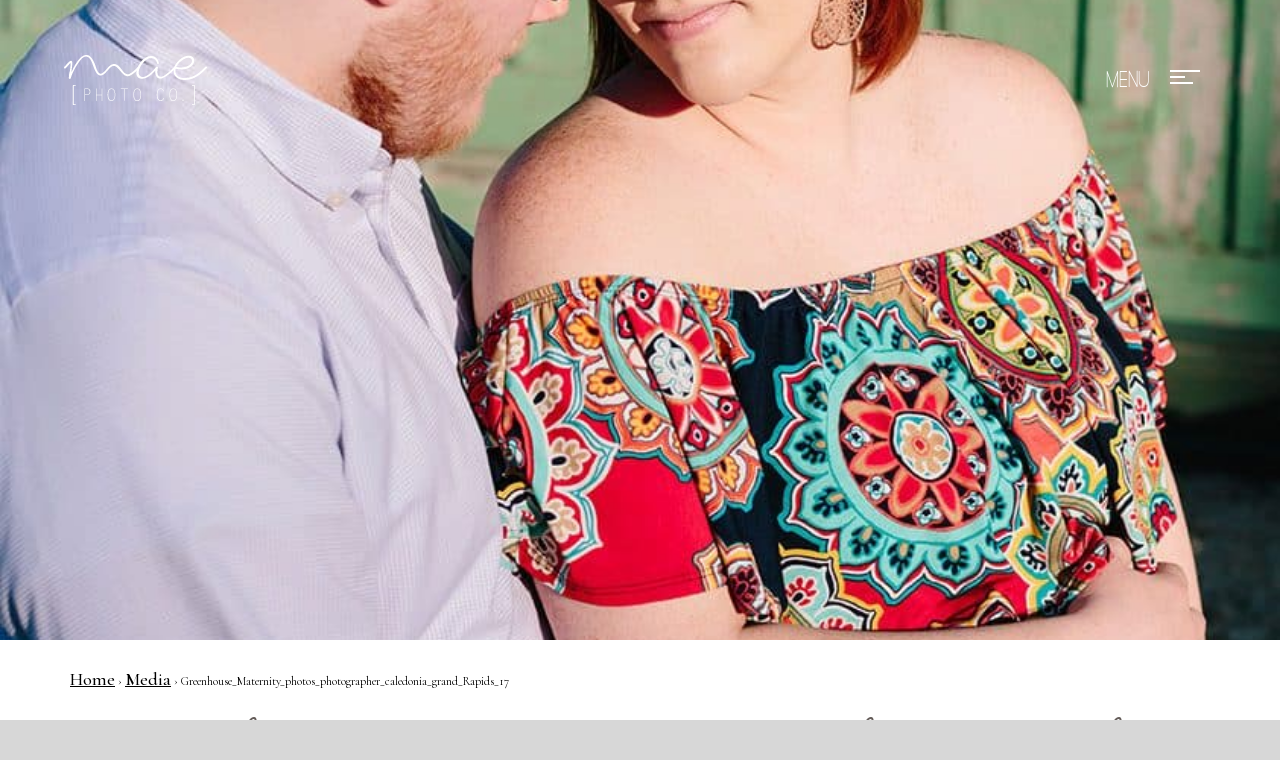

--- FILE ---
content_type: text/html; charset=UTF-8
request_url: https://maephotoco.com/2018/04/23/greenhouse-maternity-photos-lauren-andrew/greenhouse_maternity_photos_photographer_caledonia_grand_rapids_17/
body_size: 7723
content:
<!doctype html>
<!-- Website by Thinkbox Creative https://thinkboxcreative.com -->
<!--[if lt IE 7 ]> <html class=" no-js ie6 old-ie" lang="en"> <![endif]-->
<!--[if IE 7 ]>    <html class=" no-js ie7 old-ie" lang="en"> <![endif]-->
<!--[if IE 8 ]>    <html class=" no-js ie8 old-ie" lang="en"> <![endif]-->
<!--[if IE 9 ]>    <html class=" no-js ie9 old-ie" lang="en"> <![endif]-->
<!--[if (gte IE 10)|!(IE)]><!--> <html class=" no-js" lang="en"> <!--<![endif]-->

<head>
	
<!-- tbc_head -->
<meta charset="utf-8" />
<meta http-equiv="x-ua-compatible" content="IE=Edge"/>
<meta name="viewport" content="width=device-width, initial-scale=1"/>
<link rel="shortcut icon" href="https://maephotoco.com/wp-content/themes/mae-photo-theme/favicon.ico" />
<link rel="alternate" type="application/rss+xml" title="RSS 2.0" href="https://maephotoco.com/feed/" />
<link rel="alternate" type="application/atom+xml" title="Atom 0.3" href="https://maephotoco.com/feed/atom/" />
<script type="text/javascript">
//<![CDATA[ 
	document.documentElement.className = document.documentElement.className.replace(/\bno-js\b/,"") + " js";
	var tbc_site_url = "https://maephotoco.com";
	var tbc_framework_url = "https://maephotoco.com/wp-content/plugins/mae-photo-framework/";
	var tbc_theme_url = "https://maephotoco.com/wp-content/themes/mae-photo-theme";
	var tbc_ajax_url = "https://maephotoco.com/wp-admin/admin-ajax.php";
//]]>
</script>
<!--[if lt IE 9]><script src="https://maephotoco.com/wp-includes/js/jquery/jquery.js" type="text/javascript"></script><script src="https://maephotoco.com/wp-content/plugins/mae-photo-framework/core/js/libs/html5.js" type="text/javascript"></script><script src="https://maephotoco.com/wp-content/plugins/mae-photo-framework/core/js/libs/selectivizr.js" type="text/javascript"></script><![endif]-->
<!-- /tbc_head -->
<meta name='robots' content='index, follow, max-image-preview:large, max-snippet:-1, max-video-preview:-1' />

<!-- tbc_seo_head -->
<title>Greenhouse_Maternity_photos_photographer_caledonia_grand_Rapids_17 - Mae Photo</title>
<!-- /tbc_seo_head -->


	<!-- This site is optimized with the Yoast SEO plugin v26.8 - https://yoast.com/product/yoast-seo-wordpress/ -->
	<link rel="canonical" href="https://maephotoco.com/2018/04/23/greenhouse-maternity-photos-lauren-andrew/greenhouse_maternity_photos_photographer_caledonia_grand_rapids_17/" />
	<meta property="og:locale" content="en_US" />
	<meta property="og:type" content="article" />
	<meta property="og:title" content="Greenhouse_Maternity_photos_photographer_caledonia_grand_Rapids_17 - Mae Photo" />
	<meta property="og:url" content="https://maephotoco.com/2018/04/23/greenhouse-maternity-photos-lauren-andrew/greenhouse_maternity_photos_photographer_caledonia_grand_rapids_17/" />
	<meta property="og:site_name" content="Mae Photo" />
	<meta property="og:image" content="https://maephotoco.com/2018/04/23/greenhouse-maternity-photos-lauren-andrew/greenhouse_maternity_photos_photographer_caledonia_grand_rapids_17" />
	<meta property="og:image:width" content="842" />
	<meta property="og:image:height" content="1262" />
	<meta property="og:image:type" content="image/jpeg" />
	<meta name="twitter:card" content="summary_large_image" />
	<script type="application/ld+json" class="yoast-schema-graph">{"@context":"https://schema.org","@graph":[{"@type":"WebPage","@id":"https://maephotoco.com/2018/04/23/greenhouse-maternity-photos-lauren-andrew/greenhouse_maternity_photos_photographer_caledonia_grand_rapids_17/","url":"https://maephotoco.com/2018/04/23/greenhouse-maternity-photos-lauren-andrew/greenhouse_maternity_photos_photographer_caledonia_grand_rapids_17/","name":"Greenhouse_Maternity_photos_photographer_caledonia_grand_Rapids_17 - Mae Photo","isPartOf":{"@id":"https://maephotoco.com/#website"},"primaryImageOfPage":{"@id":"https://maephotoco.com/2018/04/23/greenhouse-maternity-photos-lauren-andrew/greenhouse_maternity_photos_photographer_caledonia_grand_rapids_17/#primaryimage"},"image":{"@id":"https://maephotoco.com/2018/04/23/greenhouse-maternity-photos-lauren-andrew/greenhouse_maternity_photos_photographer_caledonia_grand_rapids_17/#primaryimage"},"thumbnailUrl":"https://maephotoco.com/wp-content/uploads/2018/04/Greenhouse_Maternity_photos_photographer_caledonia_grand_Rapids_17.jpg","datePublished":"2018-04-23T19:27:07+00:00","breadcrumb":{"@id":"https://maephotoco.com/2018/04/23/greenhouse-maternity-photos-lauren-andrew/greenhouse_maternity_photos_photographer_caledonia_grand_rapids_17/#breadcrumb"},"inLanguage":"en-US","potentialAction":[{"@type":"ReadAction","target":["https://maephotoco.com/2018/04/23/greenhouse-maternity-photos-lauren-andrew/greenhouse_maternity_photos_photographer_caledonia_grand_rapids_17/"]}]},{"@type":"ImageObject","inLanguage":"en-US","@id":"https://maephotoco.com/2018/04/23/greenhouse-maternity-photos-lauren-andrew/greenhouse_maternity_photos_photographer_caledonia_grand_rapids_17/#primaryimage","url":"https://maephotoco.com/wp-content/uploads/2018/04/Greenhouse_Maternity_photos_photographer_caledonia_grand_Rapids_17.jpg","contentUrl":"https://maephotoco.com/wp-content/uploads/2018/04/Greenhouse_Maternity_photos_photographer_caledonia_grand_Rapids_17.jpg","width":842,"height":1262},{"@type":"BreadcrumbList","@id":"https://maephotoco.com/2018/04/23/greenhouse-maternity-photos-lauren-andrew/greenhouse_maternity_photos_photographer_caledonia_grand_rapids_17/#breadcrumb","itemListElement":[{"@type":"ListItem","position":1,"name":"Home","item":"https://maephotoco.com/"},{"@type":"ListItem","position":2,"name":"Greenhouse Maternity Photos | Lauren + Andrew","item":"https://maephotoco.com/2018/04/23/greenhouse-maternity-photos-lauren-andrew/"},{"@type":"ListItem","position":3,"name":"Greenhouse_Maternity_photos_photographer_caledonia_grand_Rapids_17"}]},{"@type":"WebSite","@id":"https://maephotoco.com/#website","url":"https://maephotoco.com/","name":"Mae Photo","description":"Mae Photo Co","publisher":{"@id":"https://maephotoco.com/#organization"},"potentialAction":[{"@type":"SearchAction","target":{"@type":"EntryPoint","urlTemplate":"https://maephotoco.com/?s={search_term_string}"},"query-input":{"@type":"PropertyValueSpecification","valueRequired":true,"valueName":"search_term_string"}}],"inLanguage":"en-US"},{"@type":"Organization","@id":"https://maephotoco.com/#organization","name":"Mae Photo Company","url":"https://maephotoco.com/","logo":{"@type":"ImageObject","inLanguage":"en-US","@id":"https://maephotoco.com/#/schema/logo/image/","url":"https://maephotoco.com/wp-content/uploads/2018/10/Mae-Photo-Co-Black-300dpi.png","contentUrl":"https://maephotoco.com/wp-content/uploads/2018/10/Mae-Photo-Co-Black-300dpi.png","width":1006,"height":353,"caption":"Mae Photo Company"},"image":{"@id":"https://maephotoco.com/#/schema/logo/image/"}}]}</script>
	<!-- / Yoast SEO plugin. -->


<link rel="alternate" title="oEmbed (JSON)" type="application/json+oembed" href="https://maephotoco.com/wp-json/oembed/1.0/embed?url=https%3A%2F%2Fmaephotoco.com%2F2018%2F04%2F23%2Fgreenhouse-maternity-photos-lauren-andrew%2Fgreenhouse_maternity_photos_photographer_caledonia_grand_rapids_17%2F" />
<link rel="alternate" title="oEmbed (XML)" type="text/xml+oembed" href="https://maephotoco.com/wp-json/oembed/1.0/embed?url=https%3A%2F%2Fmaephotoco.com%2F2018%2F04%2F23%2Fgreenhouse-maternity-photos-lauren-andrew%2Fgreenhouse_maternity_photos_photographer_caledonia_grand_rapids_17%2F&#038;format=xml" />
<style id='wp-img-auto-sizes-contain-inline-css' type='text/css'>
img:is([sizes=auto i],[sizes^="auto," i]){contain-intrinsic-size:3000px 1500px}
/*# sourceURL=wp-img-auto-sizes-contain-inline-css */
</style>
<style id='wp-emoji-styles-inline-css' type='text/css'>

	img.wp-smiley, img.emoji {
		display: inline !important;
		border: none !important;
		box-shadow: none !important;
		height: 1em !important;
		width: 1em !important;
		margin: 0 0.07em !important;
		vertical-align: -0.1em !important;
		background: none !important;
		padding: 0 !important;
	}
/*# sourceURL=wp-emoji-styles-inline-css */
</style>
<style id='wp-block-library-inline-css' type='text/css'>
:root{--wp-block-synced-color:#7a00df;--wp-block-synced-color--rgb:122,0,223;--wp-bound-block-color:var(--wp-block-synced-color);--wp-editor-canvas-background:#ddd;--wp-admin-theme-color:#007cba;--wp-admin-theme-color--rgb:0,124,186;--wp-admin-theme-color-darker-10:#006ba1;--wp-admin-theme-color-darker-10--rgb:0,107,160.5;--wp-admin-theme-color-darker-20:#005a87;--wp-admin-theme-color-darker-20--rgb:0,90,135;--wp-admin-border-width-focus:2px}@media (min-resolution:192dpi){:root{--wp-admin-border-width-focus:1.5px}}.wp-element-button{cursor:pointer}:root .has-very-light-gray-background-color{background-color:#eee}:root .has-very-dark-gray-background-color{background-color:#313131}:root .has-very-light-gray-color{color:#eee}:root .has-very-dark-gray-color{color:#313131}:root .has-vivid-green-cyan-to-vivid-cyan-blue-gradient-background{background:linear-gradient(135deg,#00d084,#0693e3)}:root .has-purple-crush-gradient-background{background:linear-gradient(135deg,#34e2e4,#4721fb 50%,#ab1dfe)}:root .has-hazy-dawn-gradient-background{background:linear-gradient(135deg,#faaca8,#dad0ec)}:root .has-subdued-olive-gradient-background{background:linear-gradient(135deg,#fafae1,#67a671)}:root .has-atomic-cream-gradient-background{background:linear-gradient(135deg,#fdd79a,#004a59)}:root .has-nightshade-gradient-background{background:linear-gradient(135deg,#330968,#31cdcf)}:root .has-midnight-gradient-background{background:linear-gradient(135deg,#020381,#2874fc)}:root{--wp--preset--font-size--normal:16px;--wp--preset--font-size--huge:42px}.has-regular-font-size{font-size:1em}.has-larger-font-size{font-size:2.625em}.has-normal-font-size{font-size:var(--wp--preset--font-size--normal)}.has-huge-font-size{font-size:var(--wp--preset--font-size--huge)}.has-text-align-center{text-align:center}.has-text-align-left{text-align:left}.has-text-align-right{text-align:right}.has-fit-text{white-space:nowrap!important}#end-resizable-editor-section{display:none}.aligncenter{clear:both}.items-justified-left{justify-content:flex-start}.items-justified-center{justify-content:center}.items-justified-right{justify-content:flex-end}.items-justified-space-between{justify-content:space-between}.screen-reader-text{border:0;clip-path:inset(50%);height:1px;margin:-1px;overflow:hidden;padding:0;position:absolute;width:1px;word-wrap:normal!important}.screen-reader-text:focus{background-color:#ddd;clip-path:none;color:#444;display:block;font-size:1em;height:auto;left:5px;line-height:normal;padding:15px 23px 14px;text-decoration:none;top:5px;width:auto;z-index:100000}html :where(.has-border-color){border-style:solid}html :where([style*=border-top-color]){border-top-style:solid}html :where([style*=border-right-color]){border-right-style:solid}html :where([style*=border-bottom-color]){border-bottom-style:solid}html :where([style*=border-left-color]){border-left-style:solid}html :where([style*=border-width]){border-style:solid}html :where([style*=border-top-width]){border-top-style:solid}html :where([style*=border-right-width]){border-right-style:solid}html :where([style*=border-bottom-width]){border-bottom-style:solid}html :where([style*=border-left-width]){border-left-style:solid}html :where(img[class*=wp-image-]){height:auto;max-width:100%}:where(figure){margin:0 0 1em}html :where(.is-position-sticky){--wp-admin--admin-bar--position-offset:var(--wp-admin--admin-bar--height,0px)}@media screen and (max-width:600px){html :where(.is-position-sticky){--wp-admin--admin-bar--position-offset:0px}}

/*# sourceURL=wp-block-library-inline-css */
</style><style id='global-styles-inline-css' type='text/css'>
:root{--wp--preset--aspect-ratio--square: 1;--wp--preset--aspect-ratio--4-3: 4/3;--wp--preset--aspect-ratio--3-4: 3/4;--wp--preset--aspect-ratio--3-2: 3/2;--wp--preset--aspect-ratio--2-3: 2/3;--wp--preset--aspect-ratio--16-9: 16/9;--wp--preset--aspect-ratio--9-16: 9/16;--wp--preset--color--black: #000000;--wp--preset--color--cyan-bluish-gray: #abb8c3;--wp--preset--color--white: #ffffff;--wp--preset--color--pale-pink: #f78da7;--wp--preset--color--vivid-red: #cf2e2e;--wp--preset--color--luminous-vivid-orange: #ff6900;--wp--preset--color--luminous-vivid-amber: #fcb900;--wp--preset--color--light-green-cyan: #7bdcb5;--wp--preset--color--vivid-green-cyan: #00d084;--wp--preset--color--pale-cyan-blue: #8ed1fc;--wp--preset--color--vivid-cyan-blue: #0693e3;--wp--preset--color--vivid-purple: #9b51e0;--wp--preset--gradient--vivid-cyan-blue-to-vivid-purple: linear-gradient(135deg,rgb(6,147,227) 0%,rgb(155,81,224) 100%);--wp--preset--gradient--light-green-cyan-to-vivid-green-cyan: linear-gradient(135deg,rgb(122,220,180) 0%,rgb(0,208,130) 100%);--wp--preset--gradient--luminous-vivid-amber-to-luminous-vivid-orange: linear-gradient(135deg,rgb(252,185,0) 0%,rgb(255,105,0) 100%);--wp--preset--gradient--luminous-vivid-orange-to-vivid-red: linear-gradient(135deg,rgb(255,105,0) 0%,rgb(207,46,46) 100%);--wp--preset--gradient--very-light-gray-to-cyan-bluish-gray: linear-gradient(135deg,rgb(238,238,238) 0%,rgb(169,184,195) 100%);--wp--preset--gradient--cool-to-warm-spectrum: linear-gradient(135deg,rgb(74,234,220) 0%,rgb(151,120,209) 20%,rgb(207,42,186) 40%,rgb(238,44,130) 60%,rgb(251,105,98) 80%,rgb(254,248,76) 100%);--wp--preset--gradient--blush-light-purple: linear-gradient(135deg,rgb(255,206,236) 0%,rgb(152,150,240) 100%);--wp--preset--gradient--blush-bordeaux: linear-gradient(135deg,rgb(254,205,165) 0%,rgb(254,45,45) 50%,rgb(107,0,62) 100%);--wp--preset--gradient--luminous-dusk: linear-gradient(135deg,rgb(255,203,112) 0%,rgb(199,81,192) 50%,rgb(65,88,208) 100%);--wp--preset--gradient--pale-ocean: linear-gradient(135deg,rgb(255,245,203) 0%,rgb(182,227,212) 50%,rgb(51,167,181) 100%);--wp--preset--gradient--electric-grass: linear-gradient(135deg,rgb(202,248,128) 0%,rgb(113,206,126) 100%);--wp--preset--gradient--midnight: linear-gradient(135deg,rgb(2,3,129) 0%,rgb(40,116,252) 100%);--wp--preset--font-size--small: 13px;--wp--preset--font-size--medium: 20px;--wp--preset--font-size--large: 36px;--wp--preset--font-size--x-large: 42px;--wp--preset--spacing--20: 0.44rem;--wp--preset--spacing--30: 0.67rem;--wp--preset--spacing--40: 1rem;--wp--preset--spacing--50: 1.5rem;--wp--preset--spacing--60: 2.25rem;--wp--preset--spacing--70: 3.38rem;--wp--preset--spacing--80: 5.06rem;--wp--preset--shadow--natural: 6px 6px 9px rgba(0, 0, 0, 0.2);--wp--preset--shadow--deep: 12px 12px 50px rgba(0, 0, 0, 0.4);--wp--preset--shadow--sharp: 6px 6px 0px rgba(0, 0, 0, 0.2);--wp--preset--shadow--outlined: 6px 6px 0px -3px rgb(255, 255, 255), 6px 6px rgb(0, 0, 0);--wp--preset--shadow--crisp: 6px 6px 0px rgb(0, 0, 0);}:where(.is-layout-flex){gap: 0.5em;}:where(.is-layout-grid){gap: 0.5em;}body .is-layout-flex{display: flex;}.is-layout-flex{flex-wrap: wrap;align-items: center;}.is-layout-flex > :is(*, div){margin: 0;}body .is-layout-grid{display: grid;}.is-layout-grid > :is(*, div){margin: 0;}:where(.wp-block-columns.is-layout-flex){gap: 2em;}:where(.wp-block-columns.is-layout-grid){gap: 2em;}:where(.wp-block-post-template.is-layout-flex){gap: 1.25em;}:where(.wp-block-post-template.is-layout-grid){gap: 1.25em;}.has-black-color{color: var(--wp--preset--color--black) !important;}.has-cyan-bluish-gray-color{color: var(--wp--preset--color--cyan-bluish-gray) !important;}.has-white-color{color: var(--wp--preset--color--white) !important;}.has-pale-pink-color{color: var(--wp--preset--color--pale-pink) !important;}.has-vivid-red-color{color: var(--wp--preset--color--vivid-red) !important;}.has-luminous-vivid-orange-color{color: var(--wp--preset--color--luminous-vivid-orange) !important;}.has-luminous-vivid-amber-color{color: var(--wp--preset--color--luminous-vivid-amber) !important;}.has-light-green-cyan-color{color: var(--wp--preset--color--light-green-cyan) !important;}.has-vivid-green-cyan-color{color: var(--wp--preset--color--vivid-green-cyan) !important;}.has-pale-cyan-blue-color{color: var(--wp--preset--color--pale-cyan-blue) !important;}.has-vivid-cyan-blue-color{color: var(--wp--preset--color--vivid-cyan-blue) !important;}.has-vivid-purple-color{color: var(--wp--preset--color--vivid-purple) !important;}.has-black-background-color{background-color: var(--wp--preset--color--black) !important;}.has-cyan-bluish-gray-background-color{background-color: var(--wp--preset--color--cyan-bluish-gray) !important;}.has-white-background-color{background-color: var(--wp--preset--color--white) !important;}.has-pale-pink-background-color{background-color: var(--wp--preset--color--pale-pink) !important;}.has-vivid-red-background-color{background-color: var(--wp--preset--color--vivid-red) !important;}.has-luminous-vivid-orange-background-color{background-color: var(--wp--preset--color--luminous-vivid-orange) !important;}.has-luminous-vivid-amber-background-color{background-color: var(--wp--preset--color--luminous-vivid-amber) !important;}.has-light-green-cyan-background-color{background-color: var(--wp--preset--color--light-green-cyan) !important;}.has-vivid-green-cyan-background-color{background-color: var(--wp--preset--color--vivid-green-cyan) !important;}.has-pale-cyan-blue-background-color{background-color: var(--wp--preset--color--pale-cyan-blue) !important;}.has-vivid-cyan-blue-background-color{background-color: var(--wp--preset--color--vivid-cyan-blue) !important;}.has-vivid-purple-background-color{background-color: var(--wp--preset--color--vivid-purple) !important;}.has-black-border-color{border-color: var(--wp--preset--color--black) !important;}.has-cyan-bluish-gray-border-color{border-color: var(--wp--preset--color--cyan-bluish-gray) !important;}.has-white-border-color{border-color: var(--wp--preset--color--white) !important;}.has-pale-pink-border-color{border-color: var(--wp--preset--color--pale-pink) !important;}.has-vivid-red-border-color{border-color: var(--wp--preset--color--vivid-red) !important;}.has-luminous-vivid-orange-border-color{border-color: var(--wp--preset--color--luminous-vivid-orange) !important;}.has-luminous-vivid-amber-border-color{border-color: var(--wp--preset--color--luminous-vivid-amber) !important;}.has-light-green-cyan-border-color{border-color: var(--wp--preset--color--light-green-cyan) !important;}.has-vivid-green-cyan-border-color{border-color: var(--wp--preset--color--vivid-green-cyan) !important;}.has-pale-cyan-blue-border-color{border-color: var(--wp--preset--color--pale-cyan-blue) !important;}.has-vivid-cyan-blue-border-color{border-color: var(--wp--preset--color--vivid-cyan-blue) !important;}.has-vivid-purple-border-color{border-color: var(--wp--preset--color--vivid-purple) !important;}.has-vivid-cyan-blue-to-vivid-purple-gradient-background{background: var(--wp--preset--gradient--vivid-cyan-blue-to-vivid-purple) !important;}.has-light-green-cyan-to-vivid-green-cyan-gradient-background{background: var(--wp--preset--gradient--light-green-cyan-to-vivid-green-cyan) !important;}.has-luminous-vivid-amber-to-luminous-vivid-orange-gradient-background{background: var(--wp--preset--gradient--luminous-vivid-amber-to-luminous-vivid-orange) !important;}.has-luminous-vivid-orange-to-vivid-red-gradient-background{background: var(--wp--preset--gradient--luminous-vivid-orange-to-vivid-red) !important;}.has-very-light-gray-to-cyan-bluish-gray-gradient-background{background: var(--wp--preset--gradient--very-light-gray-to-cyan-bluish-gray) !important;}.has-cool-to-warm-spectrum-gradient-background{background: var(--wp--preset--gradient--cool-to-warm-spectrum) !important;}.has-blush-light-purple-gradient-background{background: var(--wp--preset--gradient--blush-light-purple) !important;}.has-blush-bordeaux-gradient-background{background: var(--wp--preset--gradient--blush-bordeaux) !important;}.has-luminous-dusk-gradient-background{background: var(--wp--preset--gradient--luminous-dusk) !important;}.has-pale-ocean-gradient-background{background: var(--wp--preset--gradient--pale-ocean) !important;}.has-electric-grass-gradient-background{background: var(--wp--preset--gradient--electric-grass) !important;}.has-midnight-gradient-background{background: var(--wp--preset--gradient--midnight) !important;}.has-small-font-size{font-size: var(--wp--preset--font-size--small) !important;}.has-medium-font-size{font-size: var(--wp--preset--font-size--medium) !important;}.has-large-font-size{font-size: var(--wp--preset--font-size--large) !important;}.has-x-large-font-size{font-size: var(--wp--preset--font-size--x-large) !important;}
/*# sourceURL=global-styles-inline-css */
</style>

<style id='classic-theme-styles-inline-css' type='text/css'>
/*! This file is auto-generated */
.wp-block-button__link{color:#fff;background-color:#32373c;border-radius:9999px;box-shadow:none;text-decoration:none;padding:calc(.667em + 2px) calc(1.333em + 2px);font-size:1.125em}.wp-block-file__button{background:#32373c;color:#fff;text-decoration:none}
/*# sourceURL=/wp-includes/css/classic-themes.min.css */
</style>
<link rel='stylesheet' id='tbc-style-css' href='https://maephotoco.com/wp-content/themes/mae-photo-theme/style.css?ver=1.07' type='text/css' media='all' />
<link rel='stylesheet' id='tbc-framework-style-css' href='https://maephotoco.com/wp-content/plugins/mae-photo-framework/core/css/front.controller.css.php?ver=1.07' type='text/css' media='all' />
<link rel='stylesheet' id='tbc-swiper-style-css' href='https://maephotoco.com/wp-content/themes/mae-photo-theme/css/swiper.min.css?ver=1.07' type='text/css' media='all' />
<link rel='stylesheet' id='tbc-swipebox-style-css' href='https://maephotoco.com/wp-content/themes/mae-photo-theme/css/swipebox.min.css?ver=1.07' type='text/css' media='all' />
<script type="text/javascript" src="https://maephotoco.com/wp-includes/js/jquery/jquery.min.js?ver=3.7.1" id="jquery-core-js"></script>
<script type="text/javascript" src="https://maephotoco.com/wp-includes/js/jquery/jquery-migrate.min.js?ver=3.4.1" id="jquery-migrate-js"></script>
<link rel="https://api.w.org/" href="https://maephotoco.com/wp-json/" /><link rel="alternate" title="JSON" type="application/json" href="https://maephotoco.com/wp-json/wp/v2/media/3719" /><link rel='shortlink' href='https://maephotoco.com/?p=3719' />

<!-- TBC Framework Google Analytics -->
<!-- Global Site Tag (gtag.js) - Google Analytics -->
<script async src="https://www.googletagmanager.com/gtag/js?id=UA-106498071-1"></script>
<script>
  window.dataLayer = window.dataLayer || [];
  function gtag(){dataLayer.push(arguments)};
  gtag('js', new Date());

  gtag('config', 'UA-106498071-1');
</script>

<script>
  (function(i,s,o,g,r,a,m){i['GoogleAnalyticsObject']=r;i[r]=i[r]||function(){
  (i[r].q=i[r].q||[]).push(arguments)},i[r].l=1*new Date();a=s.createElement(o),
  m=s.getElementsByTagName(o)[0];a.async=1;a.src=g;m.parentNode.insertBefore(a,m)
  })(window,document,'script','https://www.google-analytics.com/analytics.js','ga');

  ga('create', 'UA-106498071-1', 'auto');
  ga('send', 'pageview');

</script>
<!-- / TBC Framework Google Analytics -->
	<meta name="p:domain_verify" content="889958461df5e7ff1b734dfc4a80426a"/>

	<link rel="stylesheet" href="https://cdnjs.cloudflare.com/ajax/libs/Swiper/3.4.2/css/swiper.css">
	<link rel="stylesheet" href="https://cdnjs.cloudflare.com/ajax/libs/Swiper/3.4.2/css/swiper.min.css">
	 
	<script src="https://cdnjs.cloudflare.com/ajax/libs/Swiper/3.4.2/js/swiper.js"></script>
	<script src="https://cdnjs.cloudflare.com/ajax/libs/Swiper/3.4.2/js/swiper.min.js"></script>
	<script src="https://cdnjs.cloudflare.com/ajax/libs/Swiper/3.4.2/js/swiper.jquery.js"></script>
	<script src="https://cdnjs.cloudflare.com/ajax/libs/Swiper/3.4.2/js/swiper.jquery.min.js"></script>

	<link href="https://fonts.googleapis.com/css?family=Cormorant+Garamond:400,500" rel="stylesheet">
	
</head>

<body class="attachment wp-singular attachment-template-default single single-attachment postid-3719 attachmentid-3719 attachment-jpeg wp-theme-mae-photo-theme nav-hidden tbc-header-image" lang="en">
		<div class="viewport">
	<div class="wrap">
	<header class="header-wrap" role="banner">
		<div class="header">

						<a class="logo" href="https://maephotoco.com/" rel="home">Mae Photo</a>
			
			<div class="header-right">
				<nav class="main"></nav>
				<a class="menu-toggle" href="#!" rel="nofollow"><div class="target"><span></span><span></span><span class="last"></span></div></a>
			</div>

		</div><!-- .header -->
	</header><!-- .header-wrap -->

	<div class="header-image-wrap"><picture><source media="(min-width:480px)" srcset="https://maephotoco.com/wp-content/uploads/2018/04/Greenhouse_Maternity_photos_photographer_caledonia_grand_Rapids_17-842x640.jpg"><img src="https://maephotoco.com/wp-content/uploads/2018/04/Greenhouse_Maternity_photos_photographer_caledonia_grand_Rapids_17-480x300.jpg"></picture><div class="header-image-outer"><div class="header-image"></div><!-- .header-image --></div><!-- .header-image-outer --></div><!-- .header-image-wrap -->	<div class="content-wrap">
		<div class="contain">
						<div class="breadcrumbs-wrap"><nav class="breadcrumbs"><a href="https://maephotoco.com">Home</a> &rsaquo; <a href="">Media</a> &rsaquo; Greenhouse_Maternity_photos_photographer_caledonia_grand_Rapids_17</nav></div><!-- .breadcrumbs-wrap -->		</div>

			
			<article class="post contain">
				<h1 class="heading">Greenhouse_Maternity_photos_photographer_caledonia_grand_Rapids_17</h1>

				<p class="date">April 23, 2018</p>

				<div class="copy">
					<p class="attachment"><a href='https://maephotoco.com/wp-content/uploads/2018/04/Greenhouse_Maternity_photos_photographer_caledonia_grand_Rapids_17.jpg'><img decoding="async" width="200" height="300" src="https://maephotoco.com/wp-content/uploads/2018/04/Greenhouse_Maternity_photos_photographer_caledonia_grand_Rapids_17-200x300.jpg" class="attachment-medium size-medium" alt="" /></a></p>
				</div>

				<nav class="paged-prev-next">
					<span class="prev"><a href="https://maephotoco.com/2018/04/23/greenhouse-maternity-photos-lauren-andrew/" rel="prev">Previous Post</a></span>									</nav>

			</article>

			
</div><!-- .content-wrap -->
	<footer class="footer-wrap">
		<div class="footer">
			<div class="social">
				<a href="https://plus.google.com/u/0/117342666505713631817" target="_blank"><div class="google-plus"></div></a>
				<a href="http://www.instagram.com/maephotoco" target="_blank"><div class="instagram"></div></a>
				<a href="http://www.facebook.com/MaePhotoCo" target="_blank"><div class="facebook"></div></a>
				<a href="http://www.pinterest.com/maephotoco" target="_blank"><div class="pinterest"></div></a>
				<a href="http://www.twitter.com/maephotoco" target="_blank"><div class="twitter"></div></a>
			</div>
			<p class="copyright" role="contentinfo">&copy; 2026 Mae Photo. <a style="text-decoration: none; color: #fff; padding-left: 12px;" href="https://maephotoco.com/sitemap/">Sitemap</a></p><!-- .copyright -->
			<p class="badges-wrap">
				<span><a href="https://www.weddingwire.com/reviews/mae-photo-co-grand-rapids/2aadda2376f4cd8c.html" target="_blank"><img src="//www.weddingwire.com/assets/badges/BCA-2018/BCA2018-logo.png" /></a></span>
				<span><a href="http://www.inspiredbythis.com/wed/garden-greenhouse-wedding-inspiration/" target="_blank"><img src="https://maephotoco.com/wp-content/themes/mae-photo-theme/images/ibt-badge.png"></a></span>
				<span><a href="http://www.100layercake.com/real-weddings/colorful-wedding-at-the-cheney-place-in-grand-rapids-mi/" target="_blank"><img src="https://maephotoco.com/wp-content/themes/mae-photo-theme/images/100lc_featured_150.png"></a></span>
				<span><a href="https://weddingday-online.com/wedding-articles/grand-rapids-brunch-wedding-real-wedding-brenna-and-cody-vizcarra?fbclid=IwAR1ilmkYLxawScYJR77Cff-GO8oA6kzjcNAqMevnxkFnR4qOxOguW6bfyXk" target="_blank"><img src="https://maephotoco.com/wp-content/themes/mae-photo-theme/images/FeaturedWedding.png"></a></span>
				<span><a href="https://www.weddingchicks.com/blog/a-modern-french-palatial-wedding-inspiration-l-17819-l-41.html" target="_blank"><img src="https://maephotoco.com/wp-content/themes/mae-photo-theme/images/featured2019.png"></a></span>
			</p>
		</div><!-- .footer -->
	</footer><!-- .footer-wrap -->

	</div><!-- .wrap -->

		<div class="mobile-menu overlay">
		<div class="vertical-center">
			<div class="cell">
				<nav><ul id="menu-mobile-menu" class="menu reset"><li id="menu-item-53" class="menu-item menu-item-type-post_type menu-item-object-page menu-item-53"><a href="https://maephotoco.com/portfolio/">Portfolio</a></li>
<li id="menu-item-61" class="menu-item menu-item-type-custom menu-item-object-custom menu-item-61"><a href="/mae-photo/galleries/weddings">Weddings</a></li>
<li id="menu-item-62" class="menu-item menu-item-type-custom menu-item-object-custom menu-item-62"><a href="/mae-photo/galleries/engagement">Engagement</a></li>
<li id="menu-item-63" class="menu-item menu-item-type-custom menu-item-object-custom menu-item-63"><a href="/mae-photo/galleries/lifestyle">Lifestyle</a></li>
<li id="menu-item-3631" class="menu-item menu-item-type-custom menu-item-object-custom menu-item-3631"><a href="/mae-photo/galleries/babies">Babies</a></li>
<li id="menu-item-45" class="menu-item menu-item-type-post_type menu-item-object-page menu-item-45"><a href="https://maephotoco.com/about/">About</a></li>
<li id="menu-item-4146" class="menu-item menu-item-type-custom menu-item-object-custom menu-item-4146"><a href="http://maephotoco.com/2018/05/17/cheney-place-wedding-jay-rachel/">Featured Wedding</a></li>
<li id="menu-item-57" class="menu-item menu-item-type-post_type menu-item-object-page menu-item-57"><a href="https://maephotoco.com/investment/">Investment</a></li>
<li id="menu-item-48" class="menu-item menu-item-type-post_type menu-item-object-page menu-item-48"><a href="https://maephotoco.com/blog/">Blog</a></li>
<li id="menu-item-46" class="menu-item menu-item-type-post_type menu-item-object-page menu-item-46"><a href="https://maephotoco.com/contact/">Contact</a></li>
<li id="menu-item-1074" class="menu-item menu-item-type-custom menu-item-object-custom menu-item-1074"><a target="_blank" href="https://maephotoco.pixieset.com">Print Store</a></li>
</ul></nav>
			</div>
		</div>
	</div>
	</div><!-- .viewport -->

	<script type="speculationrules">
{"prefetch":[{"source":"document","where":{"and":[{"href_matches":"/*"},{"not":{"href_matches":["/wp-*.php","/wp-admin/*","/wp-content/uploads/*","/wp-content/*","/wp-content/plugins/*","/wp-content/themes/mae-photo-theme/*","/*\\?(.+)"]}},{"not":{"selector_matches":"a[rel~=\"nofollow\"]"}},{"not":{"selector_matches":".no-prefetch, .no-prefetch a"}}]},"eagerness":"conservative"}]}
</script>
<script type="text/javascript" src="https://maephotoco.com/wp-content/plugins/mae-photo-framework/core/js/front.controller.js.php?ver=1.0" id="tbc-framework-front-js"></script>
<script type="text/javascript" src="https://maephotoco.com/wp-content/themes/mae-photo-theme/js/min/isotope.pkgd.min.js?ver=1.07" id="tbc_isotope_script-js"></script>
<script type="text/javascript" src="https://maephotoco.com/wp-content/themes/mae-photo-theme/js/min/swiper.jquery.min.js?ver=1.07" id="tbc_swiper_script-js"></script>
<script type="text/javascript" src="https://maephotoco.com/wp-content/themes/mae-photo-theme/js/min/jquery.swipebox.min.js?ver=1.07" id="tbc_swipebox_script-js"></script>
<script type="text/javascript" src="https://maephotoco.com/wp-content/themes/mae-photo-theme/js/min/imagesloaded.pkgd.min.js?ver=1.07" id="tbc_imagesloaded_script-js"></script>
<script type="text/javascript" src="https://maephotoco.com/wp-content/themes/mae-photo-theme/js/min/front.min.js?ver=1.07" id="tbc_starter_script-js"></script>
<script id="wp-emoji-settings" type="application/json">
{"baseUrl":"https://s.w.org/images/core/emoji/17.0.2/72x72/","ext":".png","svgUrl":"https://s.w.org/images/core/emoji/17.0.2/svg/","svgExt":".svg","source":{"concatemoji":"https://maephotoco.com/wp-includes/js/wp-emoji-release.min.js?ver=6.9"}}
</script>
<script type="module">
/* <![CDATA[ */
/*! This file is auto-generated */
const a=JSON.parse(document.getElementById("wp-emoji-settings").textContent),o=(window._wpemojiSettings=a,"wpEmojiSettingsSupports"),s=["flag","emoji"];function i(e){try{var t={supportTests:e,timestamp:(new Date).valueOf()};sessionStorage.setItem(o,JSON.stringify(t))}catch(e){}}function c(e,t,n){e.clearRect(0,0,e.canvas.width,e.canvas.height),e.fillText(t,0,0);t=new Uint32Array(e.getImageData(0,0,e.canvas.width,e.canvas.height).data);e.clearRect(0,0,e.canvas.width,e.canvas.height),e.fillText(n,0,0);const a=new Uint32Array(e.getImageData(0,0,e.canvas.width,e.canvas.height).data);return t.every((e,t)=>e===a[t])}function p(e,t){e.clearRect(0,0,e.canvas.width,e.canvas.height),e.fillText(t,0,0);var n=e.getImageData(16,16,1,1);for(let e=0;e<n.data.length;e++)if(0!==n.data[e])return!1;return!0}function u(e,t,n,a){switch(t){case"flag":return n(e,"\ud83c\udff3\ufe0f\u200d\u26a7\ufe0f","\ud83c\udff3\ufe0f\u200b\u26a7\ufe0f")?!1:!n(e,"\ud83c\udde8\ud83c\uddf6","\ud83c\udde8\u200b\ud83c\uddf6")&&!n(e,"\ud83c\udff4\udb40\udc67\udb40\udc62\udb40\udc65\udb40\udc6e\udb40\udc67\udb40\udc7f","\ud83c\udff4\u200b\udb40\udc67\u200b\udb40\udc62\u200b\udb40\udc65\u200b\udb40\udc6e\u200b\udb40\udc67\u200b\udb40\udc7f");case"emoji":return!a(e,"\ud83e\u1fac8")}return!1}function f(e,t,n,a){let r;const o=(r="undefined"!=typeof WorkerGlobalScope&&self instanceof WorkerGlobalScope?new OffscreenCanvas(300,150):document.createElement("canvas")).getContext("2d",{willReadFrequently:!0}),s=(o.textBaseline="top",o.font="600 32px Arial",{});return e.forEach(e=>{s[e]=t(o,e,n,a)}),s}function r(e){var t=document.createElement("script");t.src=e,t.defer=!0,document.head.appendChild(t)}a.supports={everything:!0,everythingExceptFlag:!0},new Promise(t=>{let n=function(){try{var e=JSON.parse(sessionStorage.getItem(o));if("object"==typeof e&&"number"==typeof e.timestamp&&(new Date).valueOf()<e.timestamp+604800&&"object"==typeof e.supportTests)return e.supportTests}catch(e){}return null}();if(!n){if("undefined"!=typeof Worker&&"undefined"!=typeof OffscreenCanvas&&"undefined"!=typeof URL&&URL.createObjectURL&&"undefined"!=typeof Blob)try{var e="postMessage("+f.toString()+"("+[JSON.stringify(s),u.toString(),c.toString(),p.toString()].join(",")+"));",a=new Blob([e],{type:"text/javascript"});const r=new Worker(URL.createObjectURL(a),{name:"wpTestEmojiSupports"});return void(r.onmessage=e=>{i(n=e.data),r.terminate(),t(n)})}catch(e){}i(n=f(s,u,c,p))}t(n)}).then(e=>{for(const n in e)a.supports[n]=e[n],a.supports.everything=a.supports.everything&&a.supports[n],"flag"!==n&&(a.supports.everythingExceptFlag=a.supports.everythingExceptFlag&&a.supports[n]);var t;a.supports.everythingExceptFlag=a.supports.everythingExceptFlag&&!a.supports.flag,a.supports.everything||((t=a.source||{}).concatemoji?r(t.concatemoji):t.wpemoji&&t.twemoji&&(r(t.twemoji),r(t.wpemoji)))});
//# sourceURL=https://maephotoco.com/wp-includes/js/wp-emoji-loader.min.js
/* ]]> */
</script>

	 <script>        
  	var mySwiper = new Swiper ('.swiper-container', {
    // Optional parameters
    direction: 'horizontal',
    loop: true,
    
    // If we need pagination
    pagination: '.swiper-pagination',
    
    // Navigation arrows
    nextButton: '.swiper-button-next',
    prevButton: '.swiper-button-prev',
    
    // AutoPlay
    autoplay: 10000,
    speed: 1500,
    watchSlidesProgress: true,
    watchVisibility: true,
  })        
  </script>
	
</body>
</html>


--- FILE ---
content_type: image/svg+xml
request_url: https://maephotoco.com/wp-content/themes/mae-photo-theme/svg/logo.svg
body_size: 2192
content:
<svg xmlns="http://www.w3.org/2000/svg" viewBox="-3199.327 -7946 174.327 60.915"><defs><style>.a{fill:#fff;}</style></defs><g transform="translate(-3199.327 -7946.085)"><path class="a" d="M2.3,16a1.217,1.217,0,0,1-1,.6,1.486,1.486,0,0,1-.9-.2,1.612,1.612,0,0,1-.4-.7,1.689,1.689,0,0,1,.3-1Q1.35,13.65,2.7,12c.9-1,1.8-2,2.7-2.9A17.733,17.733,0,0,1,7.1,7.7a2.916,2.916,0,0,1,1.5-.6.618.618,0,0,1,.7.2c.2.2.4.3.5.5a5.215,5.215,0,0,1,.3,2.5c0,.8-.1,1.7-.2,2.7l-.3,3q-.15,1.65-.3,3c-.1.9-.2,1.5-.2,1.9.9-1.9,1.8-3.7,2.6-5.4a40.521,40.521,0,0,1,3-5.2c1.1-1.7,2.1-3,2.9-4.1a35.836,35.836,0,0,1,2.6-2.9A15.029,15.029,0,0,1,23.5,1,7.3,7.3,0,0,1,27,.1a6.19,6.19,0,0,1,4.1,1.1,13.964,13.964,0,0,1,3.1,3.3,25.69,25.69,0,0,1,3,5.7c.8,2.1,1.5,3.9,2,5.5.2.6.5,1.3.7,2a19.986,19.986,0,0,0,1,2.1,8.32,8.32,0,0,0,1.3,1.8,4.188,4.188,0,0,0,1.6,1.1,2.25,2.25,0,0,0,1.4.1,4.235,4.235,0,0,0,1.4-.6,14.628,14.628,0,0,0,1.3-.9c.4-.3.7-.6,1.1-.9a28.9,28.9,0,0,0,2.4-2.5c.8-.9,1.6-1.9,2.4-2.8a15.459,15.459,0,0,1,2.7-2.4,8.593,8.593,0,0,1,3.2-1.5,5.9,5.9,0,0,1,3.5.2,8.958,8.958,0,0,1,3,1.7,17.212,17.212,0,0,1,3.4,3.7c1,1.4,2,2.6,2.9,3.7a9,9,0,0,0,3.6,2.7,4.736,4.736,0,0,0,4.4-.5,24.3,24.3,0,0,0,2.2-1.4c.8-.6,1.7-1.3,2.5-2A27.25,27.25,0,0,0,87.7,17c.8-.8,1.5-1.5,2.2-2.3.3-.3.6-.5.9-.4a1.136,1.136,0,0,1,.8.3,1.612,1.612,0,0,1,.4.7,1.222,1.222,0,0,1-.4.9A56.027,56.027,0,0,1,86.7,21a39.653,39.653,0,0,1-5.1,3.7,9.017,9.017,0,0,1-2.8,1.1,9.637,9.637,0,0,1-2.4,0,7.707,7.707,0,0,1-2.7-1.1,22.529,22.529,0,0,1-2.4-2.1,26.218,26.218,0,0,1-2.2-2.5,27.463,27.463,0,0,0-2.2-2.6c-.4-.5-.9-1-1.4-1.6a10.7,10.7,0,0,0-1.6-1.4,7.572,7.572,0,0,0-1.8-.9,4.421,4.421,0,0,0-2-.2,5.145,5.145,0,0,0-2.2.9,16.8,16.8,0,0,0-2.1,1.8c-.7.7-1.4,1.5-2.2,2.4A27.25,27.25,0,0,1,51.3,21a17.149,17.149,0,0,1-3.2,2.9,5.924,5.924,0,0,1-3.5,1.2,4.9,4.9,0,0,1-2.8-.9,9.108,9.108,0,0,1-3-3.4c-.8-1.5-1.5-3.1-2.2-4.8-.6-1.5-1.1-3-1.6-4.4a40.805,40.805,0,0,0-1.7-4.2,13.553,13.553,0,0,0-2.2-3.3,5.966,5.966,0,0,0-3-1.9,5.515,5.515,0,0,0-3.4.2,9.4,9.4,0,0,0-3.1,2.2,46.1,46.1,0,0,0-5.2,6.8,77.386,77.386,0,0,0-4.8,8.3c-.7,1.5-1.4,3-1.9,4.4a39.862,39.862,0,0,0-1.4,4.1,1.242,1.242,0,0,1-.6.8,1.2,1.2,0,0,1-.8.2.755.755,0,0,1-.7-.4,1.136,1.136,0,0,1-.3-.8c.1-.8.1-1.8.2-2.8s.2-2.1.3-3.2a7.044,7.044,0,0,0,.9-3c.1-1.1.2-2.2.3-3.2a30.067,30.067,0,0,0,.3-3.9,3.6,3.6,0,0,0-.1-1.8c-.1-.1-.3,0-.7.4-.3.3-.7.8-1.2,1.4A19.583,19.583,0,0,0,4.1,14C3.5,14.7,2.9,15.4,2.3,16Z"/><path class="a" d="M115.6,9.5c.1.5.1.8-.2,1.1a.755.755,0,0,1-.7.4,2.354,2.354,0,0,1-.8-.2,1.05,1.05,0,0,1-.5-.9A7.575,7.575,0,0,0,111,5.5a7.137,7.137,0,0,0-4.2-1.7A9.654,9.654,0,0,0,101,5.5a19.212,19.212,0,0,0-5.7,5.4,22.88,22.88,0,0,0-3,5A13.974,13.974,0,0,0,91,21.6,5.038,5.038,0,0,0,93,26a5.86,5.86,0,0,0,4.9.6,13.523,13.523,0,0,0,4.2-2,36.806,36.806,0,0,0,3.9-3c1.2-1.1,2.3-2.3,3.4-3.5l3-3.6a1.284,1.284,0,0,1,1.4-.5c.6.2.8.6.7,1.3-.1.6-.2,1.3-.4,2.1l-.3,2.4a12.207,12.207,0,0,0,.2,3.4,5.534,5.534,0,0,0,1.3,2.4,3.577,3.577,0,0,0,2.2,1.1,6.573,6.573,0,0,0,3.3-.8,21.315,21.315,0,0,0,4.1-2.6c1.4-1.1,2.8-2.3,4.2-3.5,1-.9,2-1.8,2.9-2.7l2.4-2.4a1.382,1.382,0,0,1,.9-.5.779.779,0,0,1,.7.3,2.01,2.01,0,0,1,.4.8c.1.3-.1.6-.3.9-.9.9-1.9,1.8-3,2.9-1.1,1-2.2,2-3.4,3-1.6,1.3-3.2,2.5-4.9,3.7a26.662,26.662,0,0,1-5,2.6,6.416,6.416,0,0,1-3.8.3,5.451,5.451,0,0,1-2.7-1.7,9.079,9.079,0,0,1-1.6-3.1,14.873,14.873,0,0,1-.5-3.6V19c-.9,1-1.9,2.1-2.9,3.1A31.09,31.09,0,0,1,105,25a19.183,19.183,0,0,1-3.5,2.3A16.568,16.568,0,0,1,98,28.6c-.8.2-1.5.3-2,.4a6.017,6.017,0,0,1-1.9,0,6.572,6.572,0,0,1-3.4-1.3,6.14,6.14,0,0,1-1.9-2.4,7.79,7.79,0,0,1-.6-3.1,14.47,14.47,0,0,1,.4-3.5A27.9,27.9,0,0,1,94.5,7.5,24.085,24.085,0,0,1,100.1,3a11.1,11.1,0,0,1,6.3-1.7,8.414,8.414,0,0,1,3.7.8,9.492,9.492,0,0,1,2.7,2,10.572,10.572,0,0,1,1.7,2.6A7.24,7.24,0,0,1,115.6,9.5Z"/><path class="a" d="M154.5,14.2a10.9,10.9,0,0,1-3.9,2.3,18.608,18.608,0,0,1-4.8,1,20.9,20.9,0,0,1-5,0,29.707,29.707,0,0,1-4.6-.7,2.353,2.353,0,0,0-.2.8c0,.3-.1.6-.1.8a7.187,7.187,0,0,0,.3,3.6,7.531,7.531,0,0,0,1.8,3,8.513,8.513,0,0,0,3.1,2.1,10.217,10.217,0,0,0,3.9,1,24.311,24.311,0,0,0,11.5-1.7,30.6,30.6,0,0,0,7.9-4.6,63.911,63.911,0,0,0,7.8-7.2,1.382,1.382,0,0,1,.9-.5,1.135,1.135,0,0,1,.8.3,1.506,1.506,0,0,1,.4.8,1.314,1.314,0,0,1-.3,1c-2,2-4,3.9-5.9,5.6a38.443,38.443,0,0,1-5.9,4.3,32.371,32.371,0,0,1-7.9,3.5,25.74,25.74,0,0,1-8.9.8,14.2,14.2,0,0,1-5.9-1.5,11.509,11.509,0,0,1-3.8-3,9.5,9.5,0,0,1-1.8-3.8,11.34,11.34,0,0,1-.2-4.1,14.917,14.917,0,0,1,2.8-7.2,24.386,24.386,0,0,1,5.4-5.7c.5-.4.9-.7,1.4-1.1l1.5-.9a15.728,15.728,0,0,1,2.9-1.3A13.234,13.234,0,0,1,151,1a8.525,8.525,0,0,1,3.2.2A6.384,6.384,0,0,1,157,2.7a5.466,5.466,0,0,1,1.7,2.9,6.617,6.617,0,0,1-.2,3.1,8.927,8.927,0,0,1-1.5,2.9A15.788,15.788,0,0,1,154.5,14.2Zm-8.8-8.8a26.581,26.581,0,0,0-5.1,3.9,17.494,17.494,0,0,0-3.7,5.3,26.985,26.985,0,0,0,4.1.6,19.673,19.673,0,0,0,4.2-.1,27.131,27.131,0,0,0,4.1-.9,15.16,15.16,0,0,0,3.6-1.8,20.594,20.594,0,0,0,1.6-1.5,10.594,10.594,0,0,0,1.2-2,4.086,4.086,0,0,0,.3-2.2,3.474,3.474,0,0,0-1-2,4.593,4.593,0,0,0-2.2-1.1,10.445,10.445,0,0,0-2.5,0,11.7,11.7,0,0,0-2.5.7A21.162,21.162,0,0,1,145.7,5.4Z"/><path class="a" d="M27.8,48.8H25.6v7a.3.3,0,0,1-.6,0V41.1a.265.265,0,0,1,.3-.3h2.5a4.554,4.554,0,0,1,3.2,1,3.719,3.719,0,0,1,1.1,3,4.081,4.081,0,0,1-1.1,3A4.554,4.554,0,0,1,27.8,48.8Zm-2.2-7.3v6.7h2.2a3.667,3.667,0,0,0,2.7-.9,3.922,3.922,0,0,0,0-5,3.667,3.667,0,0,0-2.7-.9H25.6Z"/><path class="a" d="M46.6,41.1V55.8a.3.3,0,0,1-.6,0V49H39.5v6.8a.3.3,0,1,1-.6,0V41.1a.3.3,0,0,1,.6,0v7.3H46V41.1a.3.3,0,0,1,.6,0Z"/><path class="a" d="M57.8,40.8a3.85,3.85,0,0,1,3.5,2.1,8.146,8.146,0,0,1,.9,2.5,15.526,15.526,0,0,1,.3,3.1,14.822,14.822,0,0,1-.3,3.1,8.146,8.146,0,0,1-.9,2.5,3.967,3.967,0,0,1-7,0,8.146,8.146,0,0,1-.9-2.5,16.167,16.167,0,0,1,0-6.2,8.146,8.146,0,0,1,.9-2.5A3.958,3.958,0,0,1,57.8,40.8Zm3,2.4a3.357,3.357,0,0,0-2.9-1.7A3.242,3.242,0,0,0,55,43.2a5.231,5.231,0,0,0-.8,2.3,13.575,13.575,0,0,0-.3,2.9,13.855,13.855,0,0,0,.3,3,6.9,6.9,0,0,0,.8,2.3,3.064,3.064,0,0,0,2.9,1.7,3.242,3.242,0,0,0,2.9-1.7,6.9,6.9,0,0,0,.8-2.3,13.855,13.855,0,0,0,.3-3,13.575,13.575,0,0,0-.3-2.9A10.217,10.217,0,0,0,60.8,43.2Z"/><path class="a" d="M69.4,40.8h8.2a.3.3,0,1,1,0,.6H73.8V55.7a.3.3,0,0,1-.6,0V41.5H69.4a.265.265,0,0,1-.3-.3C69.1,40.9,69.2,40.8,69.4,40.8Z"/><path class="a" d="M89.3,40.8a3.85,3.85,0,0,1,3.5,2.1,8.146,8.146,0,0,1,.9,2.5,15.526,15.526,0,0,1,.3,3.1,14.822,14.822,0,0,1-.3,3.1,8.146,8.146,0,0,1-.9,2.5,3.967,3.967,0,0,1-7,0,8.146,8.146,0,0,1-.9-2.5,16.166,16.166,0,0,1,0-6.2,8.146,8.146,0,0,1,.9-2.5A3.85,3.85,0,0,1,89.3,40.8Zm2.9,2.4a3.357,3.357,0,0,0-2.9-1.7,3.242,3.242,0,0,0-2.9,1.7,5.231,5.231,0,0,0-.8,2.3,13.576,13.576,0,0,0-.3,2.9,13.855,13.855,0,0,0,.3,3,6.9,6.9,0,0,0,.8,2.3,3.064,3.064,0,0,0,2.9,1.7,3.242,3.242,0,0,0,2.9-1.7,6.9,6.9,0,0,0,.8-2.3,13.855,13.855,0,0,0,.3-3,13.575,13.575,0,0,0-.3-2.9A5.231,5.231,0,0,0,92.2,43.2Z"/><path class="a" d="M121.8,53.1a5,5,0,0,1-1.6,2.3,4.069,4.069,0,0,1-2.4.8,3.85,3.85,0,0,1-3.5-2.1,8.146,8.146,0,0,1-.9-2.5,16.166,16.166,0,0,1,0-6.2,8.146,8.146,0,0,1,.9-2.5,3.85,3.85,0,0,1,3.5-2.1,4.069,4.069,0,0,1,2.4.8,5,5,0,0,1,1.6,2.3c.1.2,0,.4-.2.4-.2.1-.4,0-.4-.2a4.352,4.352,0,0,0-1.3-2,3.173,3.173,0,0,0-2-.6,3.242,3.242,0,0,0-2.9,1.7,5.231,5.231,0,0,0-.8,2.3,13.576,13.576,0,0,0-.3,2.9,13.855,13.855,0,0,0,.3,3,6.9,6.9,0,0,0,.8,2.3,3.064,3.064,0,0,0,2.9,1.7,2.883,2.883,0,0,0,2-.7,3.7,3.7,0,0,0,1.3-2c.1-.2.2-.3.4-.2A.735.735,0,0,1,121.8,53.1Z"/><path class="a" d="M133.2,40.8a3.85,3.85,0,0,1,3.5,2.1,8.146,8.146,0,0,1,.9,2.5,15.526,15.526,0,0,1,.3,3.1,14.823,14.823,0,0,1-.3,3.1,8.146,8.146,0,0,1-.9,2.5,3.967,3.967,0,0,1-7,0,8.146,8.146,0,0,1-.9-2.5,16.166,16.166,0,0,1,0-6.2,8.146,8.146,0,0,1,.9-2.5A3.747,3.747,0,0,1,133.2,40.8Zm2.9,2.4a3.357,3.357,0,0,0-2.9-1.7,3.242,3.242,0,0,0-2.9,1.7,5.231,5.231,0,0,0-.8,2.3,13.576,13.576,0,0,0-.3,2.9,13.855,13.855,0,0,0,.3,3,6.9,6.9,0,0,0,.8,2.3,3.064,3.064,0,0,0,2.9,1.7,3.242,3.242,0,0,0,2.9-1.7,6.9,6.9,0,0,0,.8-2.3,13.855,13.855,0,0,0,.3-3,13.576,13.576,0,0,0-.3-2.9A10.218,10.218,0,0,0,136.1,43.2Z"/><path class="a" d="M144.4,55.2a1.072,1.072,0,0,1,.2-.6.567.567,0,0,1,1,0,1.421,1.421,0,0,1,.2.6.845.845,0,0,1-.2.6c-.2.2-.3.3-.5.3a.55.55,0,0,1-.5-.3A.845.845,0,0,1,144.4,55.2Z"/><path class="a" d="M11.3,36.7h2.5a.5.5,0,1,1,0,1h-2V60h2a.5.5,0,1,1,0,1H11a.769.769,0,0,1-.2-.3V37.2C10.9,36.8,11,36.7,11.3,36.7Z"/><path class="a" d="M159.5,37.2V60.7c0,.1-.1.2-.2.3h-2.8a.5.5,0,0,1,0-1h2V37.6h-2a.5.5,0,0,1,0-1H159C159.4,36.7,159.5,36.8,159.5,37.2Z"/></g></svg>